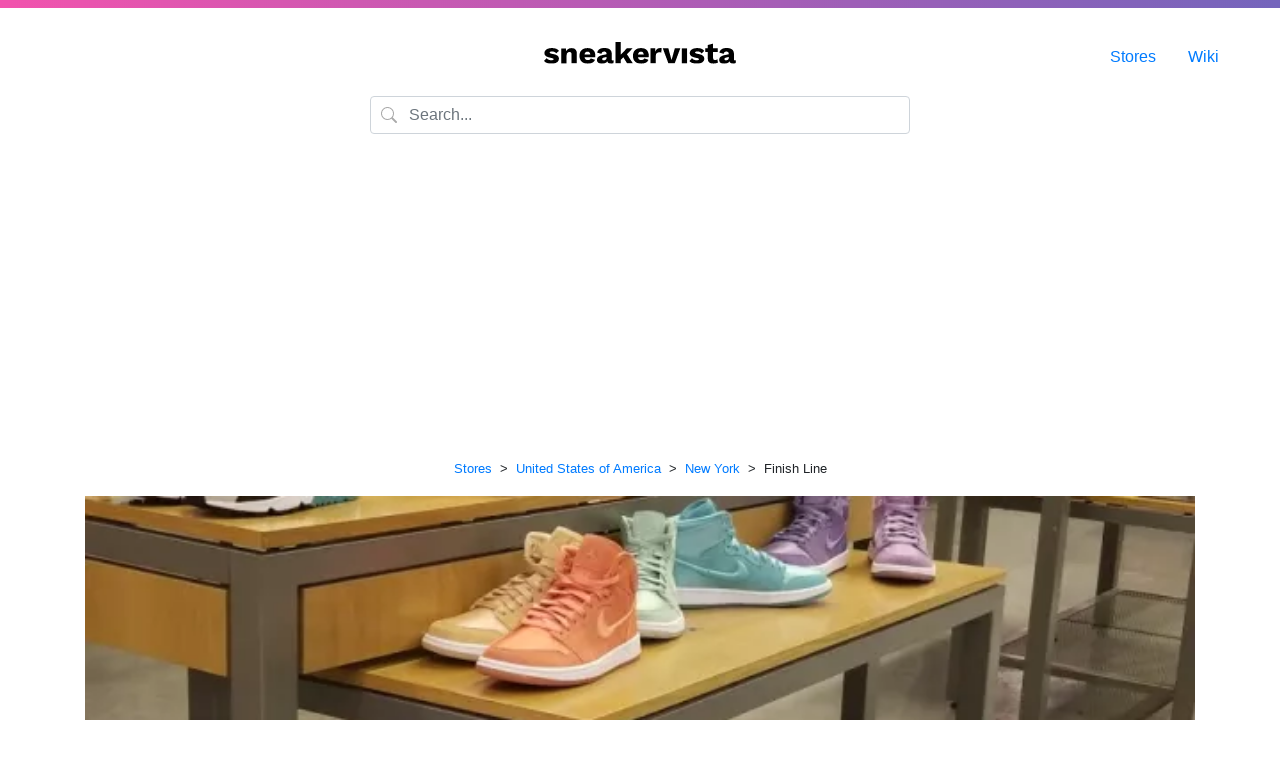

--- FILE ---
content_type: text/html; charset=UTF-8
request_url: https://www.sneakervista.com/en/store/1813/finish-line/
body_size: 10722
content:
<!doctype html>
<html lang="en" class="h-100">
    <head>
        <meta charset="utf-8">
        <meta name="viewport" content="width=device-width, initial-scale=1, shrink-to-fit=no">
        <link rel="stylesheet" href="https://cdn.jsdelivr.net/npm/bootstrap@4.5.3/dist/css/bootstrap.min.css" integrity="sha384-TX8t27EcRE3e/ihU7zmQxVncDAy5uIKz4rEkgIXeMed4M0jlfIDPvg6uqKI2xXr2" crossorigin="anonymous">
        <link rel="stylesheet" href="https://assets.sneakervista.com/css/custom.min.css?be28015e1ca94e829654da8d144152000b6b97b9">
        <title>Finish Line – 2655 Richmond Avenue T122, Staten Island, United States of America – sneakervista</title>
        <link rel="apple-touch-icon" sizes="180x180" href="/apple-touch-icon.png">
        <link rel="icon" type="image/png" sizes="32x32" href="/favicon-32x32.png">
        <link rel="icon" type="image/png" sizes="16x16" href="/favicon-16x16.png">
        <link rel="manifest" href="/site.webmanifest">
        <link rel="mask-icon" href="/safari-pinned-tab.svg" color="#7565bc">
        <meta name="apple-mobile-web-app-title" content="sneakervista">
        <meta name="application-name" content="sneakervista">
        <meta name="msapplication-TileColor" content="#ffffff">
        <meta name="theme-color" content="#ffffff">
        <meta name="google-site-verification" content="XzxfK6oFREXb8W3gp4mL1uXVcm8IkmHOIYyhelOoJz0">
        <meta name="msvalidate.01" content="C6BDDBD3F2B2DC77BD72414B389582CD">
        <meta name="yandex-verification" content="35d8f6b6fbba4aa1">
        <meta name="fo-verify" content="62d9f443-322e-414c-a92c-236d062570f2">
        <link rel="alternate" hreflang="en" href="https://www.sneakervista.com/en/store/1813/finish-line/">
        <link rel="alternate" hreflang="x-default" href="https://www.sneakervista.com/en/store/1813/finish-line/">
                <meta name="description" content="👟⭐ Finish Line likes more than 84 % of customers and is located on 2655 Richmond Avenue T122, Staten Island in United States of America. Do you want to call them? Try +1 718-477-1774.">
                
        
        
        <!-- Global site tag (gtag.js) - Google Analytics -->
        <script async src="https://www.googletagmanager.com/gtag/js?id=G-GJ773NNZFP"></script>
        <script>
          window.dataLayer = window.dataLayer || [];
          function gtag(){dataLayer.push(arguments);}
          gtag('js', new Date());

          gtag('config', 'G-GJ773NNZFP');
        </script>
        <!-- Global site tag (gtag.js) - Google Analytics -->
        <script async src="https://www.googletagmanager.com/gtag/js?id=UA-194684798-1"></script>
        <script>
            window.dataLayer = window.dataLayer || [];
            function gtag(){dataLayer.push(arguments);}
            gtag('js', new Date());

            gtag('config', 'UA-194684798-1');
        </script>
        <script data-ad-client="ca-pub-1524883135495761" async src="https://pagead2.googlesyndication.com/pagead/js/adsbygoogle.js"></script>
    </head>

    <body class="d-flex flex-column h-100">

        <div class="topline flex-shrink-0"></div>

    			
		<main class="flex-shrink-0">
    	
    	<div class="logo">
    		<a href="/en/"><img alt="sneakervista" src="[data-uri]"></a>
    	</div>

        <div class="container mb-lg-3">
            <div class="row">
                <div class="col col-lg-6 offset-lg-3">
                    <div class="form-group has-search">
                        <span class="form-control-feedback">
                            <svg xmlns="http://www.w3.org/2000/svg" width="16" height="16" fill="currentColor" class="bi bi-search" viewBox="0 0 16 16"><path d="M11.742 10.344a6.5 6.5 0 1 0-1.397 1.398h-.001c.03.04.062.078.098.115l3.85 3.85a1 1 0 0 0 1.415-1.414l-3.85-3.85a1.007 1.007 0 0 0-.115-.1zM12 6.5a5.5 5.5 0 1 1-11 0 5.5 5.5 0 0 1 11 0z"></path></svg>
                        </span>
                        <input type="text" class="form-control" placeholder="Search..." autocomplete="off" id="autocompleter">
                    </div>
                </div>
            </div>
        </div>

        <div class="menu">
            <ul>
                                <li><a href="/en/stores/">Stores</a></li>
                <li><a href="/en/wiki/">Wiki</a></li>
            </ul>
        </div>

        <script src="https://assets.sneakervista.com/js/algoliasearch.js?be28015e1ca94e829654da8d144152000b6b97b9" async></script>
<style>
    .store-image {
        height: 14rem;
        background-color: #f5f5f5;
        background-position: center center;
        background-size: cover;
    }

    .rating {
        width: 10rem;
        height: .6rem;
        background-color: #f5f5f5;
        border-radius: .3rem;
        overflow: hidden;
    }

    .rating-bar {
        background-color: green;
        height: 100%;
    }
</style>

<div class="container">
    <div class="row">
        <div class="col">
                            <p class="text-center">
                    <small>
                                                                                                            <a href="/en/stores/">Stores</a>
                                                                                        &nbsp;&gt;&nbsp;
                                                                                                                <a href="/en/stores/country/united-states/">United States of America</a>
                                                                                        &nbsp;&gt;&nbsp;
                                                                                                                <a href="/en/stores/city/new-york/">New York</a>
                                                                                        &nbsp;&gt;&nbsp;
                                                                                                                Finish Line                                                                                                    </small>
                </p>
            
                            <style>
                    .store-image {
                        background-image: url('https://assets.sneakervista.com/stores/380/1813-finish-line.webp?0a1c1caa5f7c4745902eb0b4bf674c7a');
                    }

                    @media (min-width: 380px) {
                        .store-image {
                            background-image: url('https://assets.sneakervista.com/stores/1110/1813-finish-line.webp?0a1c1caa5f7c4745902eb0b4bf674c7a');
                        }
                    }
                </style>
                <div class="store-image mb-3"></div>
            
            <script async src="https://pagead2.googlesyndication.com/pagead/js/adsbygoogle.js?client=ca-pub-1524883135495761"
                    crossorigin="anonymous"></script>
            <!-- Stores - Square -->
            <ins class="adsbygoogle"
                 style="display:block"
                 data-ad-client="ca-pub-1524883135495761"
                 data-ad-slot="9716897322"
                 data-ad-format="auto"
                 data-full-width-responsive="true"></ins>
            <script>
                (adsbygoogle = window.adsbygoogle || []).push({});
            </script>

            
            
            <h1 class="text-center">Finish Line</h1>
            <p class="text-center">2655 Richmond Avenue T122, Staten Island                , United States of America                                    <img src="https://assets.sneakervista.com/flags/us.png"
                         style="max-width: 1.2rem;" loading="lazy" width="20" height="10">
                            </p>

                            <div class="text-center mb-3">
                    <div class="rating mx-auto">
                        <div class="rating-bar" style="width: 84%"></div>
                    </div>
                    <small>Customers rating: 84%</small>
                </div>
            
            <div class="row">
                                <div class="col-md-6">
                    
                        
                        <b>Address and contacts:</b>

                        <br>

                        Richmond Avenue 2655                        <br>
                        New York, 10314                                                    (<em>New Springville, Staten Island, Richmond County, New York</em>)
                                                <br>
                        United States of America, North America
                        
                                                    <hr>
                            <a href="https://maps.google.com/?cid=10868063449724354761" class="btn btn-sm btn-outline-primary">📍
                                Google Maps</a>
                                                                        <br>
                                                    <br>
                            Phone number:
                                                        <a href="tel:+1718-477-1774">+1 718-477-1774</a>
                        
                        
                                                    <br>
                            Instagram (IG): <a href="https://www.instagram.com/finishline/"
                                               rel="nofollow">www.instagram.com/finishline/</a>
                                            </div>
                                            <div class="col-md-6 mt-4 mt-sm-0">
                            <div class="row">
                                <div class="col">
                                    <b>Opening hours:</b>
                                </div>
                                <div class="col text-right">
                                                                            <a href="#" id="hours-format-change" class="btn btn-sm btn-outline-primary">Change
                                            to 24h</a>
                                                                    </div>
                            </div>
                            <br>
                            <table class="table table-hover">
                                                                    <tr>
                                        <td>Monday</td>
                                                                                                                                                                                                                                <td class="text-center date-format-24h d-none">11:00                                                        – 19:00</td>
                                                    <td class="text-center date-format-12h">11:00 AM                                                        – 07:00 PM</td>
                                                                                                                                                                                    
                                                                            </tr>
                                                                    <tr>
                                        <td>Tuesday</td>
                                                                                                                                                                                                                                <td class="text-center date-format-24h d-none">11:00                                                        – 19:00</td>
                                                    <td class="text-center date-format-12h">11:00 AM                                                        – 07:00 PM</td>
                                                                                                                                                                                    
                                                                            </tr>
                                                                    <tr>
                                        <td>Wednesday</td>
                                                                                                                                                                                                                                <td class="text-center date-format-24h d-none">11:00                                                        – 19:00</td>
                                                    <td class="text-center date-format-12h">11:00 AM                                                        – 07:00 PM</td>
                                                                                                                                                                                    
                                                                            </tr>
                                                                    <tr>
                                        <td>Thursday</td>
                                                                                                                                                                                                                                <td class="text-center date-format-24h d-none">11:00                                                        – 19:00</td>
                                                    <td class="text-center date-format-12h">11:00 AM                                                        – 07:00 PM</td>
                                                                                                                                                                                    
                                                                            </tr>
                                                                    <tr>
                                        <td>Friday</td>
                                                                                                                                                                                                                                <td class="text-center date-format-24h d-none">11:00                                                        – 20:00</td>
                                                    <td class="text-center date-format-12h">11:00 AM                                                        – 08:00 PM</td>
                                                                                                                                                                                    
                                                                            </tr>
                                                                    <tr>
                                        <td>Saturday</td>
                                                                                                                                                                                                                                <td class="text-center date-format-24h d-none">11:00                                                        – 20:00</td>
                                                    <td class="text-center date-format-12h">11:00 AM                                                        – 08:00 PM</td>
                                                                                                                                                                                    
                                                                            </tr>
                                                                    <tr>
                                        <td>Sunday</td>
                                                                                                                                                                                                                                <td class="text-center date-format-24h d-none">11:00                                                        – 18:00</td>
                                                    <td class="text-center date-format-12h">11:00 AM                                                        – 06:00 PM</td>
                                                                                                                                                                                    
                                                                            </tr>
                                                            </table>
                        </div>
                                    </div>

                <script async src="https://pagead2.googlesyndication.com/pagead/js/adsbygoogle.js?client=ca-pub-1524883135495761"
                        crossorigin="anonymous"></script>
                <!-- Stores - Square -->
                <ins class="adsbygoogle"
                     style="display:block"
                     data-ad-client="ca-pub-1524883135495761"
                     data-ad-slot="9716897322"
                     data-ad-format="auto"
                     data-full-width-responsive="true"></ins>
                <script>
                    (adsbygoogle = window.adsbygoogle || []).push({});
                </script>

                <div class="row mt-5">
                    <div class="col">
                        <p class="text-center"><small>Is something wrong with this sneaker store? <a href="/cdn-cgi/l/email-protection#1e6c7b6e716c6a383d282a256d707b7f757b6c68776d6a7f307d7173216d6b7c747b7d6a234d6a716c7b3e2f262f2d3e313e587770776d763e5277707b"><br>Please
                                    report it!</a></small></p>
                    </div>
                </div>

                                    <div class="row mt-5">
                        <div class="col col-xs-12">
                            <hr>
                            <h4 class="mb-4 text-center">Questions &amp; Answers</h4>

                            
                                <div class="card mb-3">
                                    <div class="card-body">
                                        <h5 class="card-title">Can I apply for a job at Finish Line?</h5>
                                                                                    <p class="card-text">On our behalf, we can recommend visiting their website and browsing the jobs section.</p>
                                                                            </div>
                                </div>

                            
                                <div class="card mb-3">
                                    <div class="card-body">
                                        <h5 class="card-title">Will I be able to shop on the weekend?</h5>
                                                                                    <p class="card-text">You can shop on both Sundays and Saturdays.</p>
                                                                            </div>
                                </div>

                            
                                <div class="card mb-3">
                                    <div class="card-body">
                                        <h5 class="card-title">What's the phone number for the store?</h5>
                                                                                    <p class="card-text">Phone number is +1 718-477-1774.</p>
                                                                            </div>
                                </div>

                            
                                <div class="card mb-3">
                                    <div class="card-body">
                                        <h5 class="card-title">What is the address of Finish Line store?</h5>
                                                                                    <p class="card-text">We are not aware of Finish Line having an online shop.</p>
                                                                            </div>
                                </div>

                            
                                <div class="card mb-3">
                                    <div class="card-body">
                                        <h5 class="card-title">What is Finish Line's Instagram account?</h5>
                                                                                    <p class="card-text">Yes, try the <a href="/redirect/?web=https%3A%2F%2Fwww.instagram.com%2Ffinishline%2F" rel="nofollow">https://www.instagram.com/finishline/</a> address.</p>
                                                                            </div>
                                </div>

                            
                                <div class="card mb-3">
                                    <div class="card-body">
                                        <h5 class="card-title">Is Finish Line worth visiting?</h5>
                                                                                    <p class="card-text">The Finish Line branch has achieved a customer rating of 4.2 out of 5. Most customers recommend the store.</p>
                                                                            </div>
                                </div>

                                                    </div>
                    </div>
                
                                    <div class="mt-5">
                        <h5>Brands list:</h5>
                                                    <h6 class="text-center">A:</h6>
                            <hr>
                            <div class="row">
                                                                                                            <div class="col-xs-12 col-md-6 col-lg-4 mb-3">
                                            <div class="card">
                                                <div class="card-body">
                                                    <p class="card-text text-center">
                                                                                                                    <a href="/en/stores/city/new-york/brand/adidas/">adidas</a>
                                                                                                            </p>
                                                </div>
                                            </div>
                                        </div>
                                                                                                                                                <div class="col-xs-12 col-md-6 col-lg-4 mb-3">
                                            <div class="card">
                                                <div class="card-body">
                                                    <p class="card-text text-center">
                                                                                                                    adidas Originals                                                                                                            </p>
                                                </div>
                                            </div>
                                        </div>
                                                                                                                                                <div class="col-xs-12 col-md-6 col-lg-4 mb-3">
                                            <div class="card">
                                                <div class="card-body">
                                                    <p class="card-text text-center">
                                                                                                                    Asics                                                                                                            </p>
                                                </div>
                                            </div>
                                        </div>
                                                                                                                                                                                                                                                                                                                                                                                                                                                                                                                                                                                                                                                                                                                                                                                                                                                                                                                                                                                                                                                                                                                                                                                                                                                                                                                                                                                                                                                                                                                                                                                                                                                                                                                                                                                                                                                                                                                                                                                                                                                                                                                                                                                                                                                                                                                                                                                                                                                                                                                                                                                                                                                                                                                                                                                                                                                                                                                                                                                                                                                                                                                                                                                                                                                                                                                                                                                                                                                                                                                                                                                                                                                                                                            </div>
                                                    <h6 class="text-center">B:</h6>
                            <hr>
                            <div class="row">
                                                                                                                                                                                                                                                                                                                        <div class="col-xs-12 col-md-6 col-lg-4 mb-3">
                                            <div class="card">
                                                <div class="card-body">
                                                    <p class="card-text text-center">
                                                                                                                    brooks                                                                                                            </p>
                                                </div>
                                            </div>
                                        </div>
                                                                                                                                                                                                                                                                                                                                                                                                                                                                                                                                                                                                                                                                                                                                                                                                                                                                                                                                                                                                                                                                                                                                                                                                                                                                                                                                                                                                                                                                                                                                                                                                                                                                                                                                                                                                                                                                                                                                                                                                                                                                                                                                                                                                                                                                                                                                                                                                                                                                                                                                                                                                                                                                                                                                                                                                                                                                                                                                                                                                                                                                                                                                                                                                                                                                                                                                                                                                                                                                                                                                                                                                                                        </div>
                                                    <h6 class="text-center">C:</h6>
                            <hr>
                            <div class="row">
                                                                                                                                                                                                                                                                                                                                                                                            <div class="col-xs-12 col-md-6 col-lg-4 mb-3">
                                            <div class="card">
                                                <div class="card-body">
                                                    <p class="card-text text-center">
                                                                                                                    Calvin Klein                                                                                                            </p>
                                                </div>
                                            </div>
                                        </div>
                                                                                                                                                <div class="col-xs-12 col-md-6 col-lg-4 mb-3">
                                            <div class="card">
                                                <div class="card-body">
                                                    <p class="card-text text-center">
                                                                                                                    <a href="/en/stores/city/new-york/brand/champion/">Champion</a>
                                                                                                            </p>
                                                </div>
                                            </div>
                                        </div>
                                                                                                                                                <div class="col-xs-12 col-md-6 col-lg-4 mb-3">
                                            <div class="card">
                                                <div class="card-body">
                                                    <p class="card-text text-center">
                                                                                                                    <a href="/en/stores/city/new-york/brand/champion/">Champion</a>
                                                                                                            </p>
                                                </div>
                                            </div>
                                        </div>
                                                                                                                                                <div class="col-xs-12 col-md-6 col-lg-4 mb-3">
                                            <div class="card">
                                                <div class="card-body">
                                                    <p class="card-text text-center">
                                                                                                                    <a href="/en/stores/city/new-york/brand/converse/">Converse</a>
                                                                                                            </p>
                                                </div>
                                            </div>
                                        </div>
                                                                                                                                                <div class="col-xs-12 col-md-6 col-lg-4 mb-3">
                                            <div class="card">
                                                <div class="card-body">
                                                    <p class="card-text text-center">
                                                                                                                    Crep Protect                                                                                                            </p>
                                                </div>
                                            </div>
                                        </div>
                                                                                                                                                <div class="col-xs-12 col-md-6 col-lg-4 mb-3">
                                            <div class="card">
                                                <div class="card-body">
                                                    <p class="card-text text-center">
                                                                                                                    Crocs                                                                                                            </p>
                                                </div>
                                            </div>
                                        </div>
                                                                                                                                                <div class="col-xs-12 col-md-6 col-lg-4 mb-3">
                                            <div class="card">
                                                <div class="card-body">
                                                    <p class="card-text text-center">
                                                                                                                    Crocs                                                                                                            </p>
                                                </div>
                                            </div>
                                        </div>
                                                                                                                                                <div class="col-xs-12 col-md-6 col-lg-4 mb-3">
                                            <div class="card">
                                                <div class="card-body">
                                                    <p class="card-text text-center">
                                                                                                                    Cross Colours                                                                                                            </p>
                                                </div>
                                            </div>
                                        </div>
                                                                                                                                                                                                                                                                                                                                                                                                                                                                                                                                                                                                                                                                                                                                                                                                                                                                                                                                                                                                                                                                                                                                                                                                                                                                                                                                                                                                                                                                                                                                                                                                                                                                                                                                                                                                                                                                                                                                                                                                                                                                                                                                                                                                                                                                                                                                                                                                                                                                                                                                                                                                                                                                                                                                                                                                                                                                                                                                                                                                                                                                        </div>
                                                    <h6 class="text-center">D:</h6>
                            <hr>
                            <div class="row">
                                                                                                                                                                                                                                                                                                                                                                                                                                                                                                                                                                                                                                                                                                                                                                                                                                                                                                                                                            <div class="col-xs-12 col-md-6 col-lg-4 mb-3">
                                            <div class="card">
                                                <div class="card-body">
                                                    <p class="card-text text-center">
                                                                                                                    death row records                                                                                                            </p>
                                                </div>
                                            </div>
                                        </div>
                                                                                                                                                                                                                                                                                                                                                                                                                                                                                                                                                                                                                                                                                                                                                                                                                                                                                                                                                                                                                                                                                                                                                                                                                                                                                                                                                                                                                                                                                                                                                                                                                                                                                                                                                                                                                                                                                                                                                                                                                                                                                                                                                                                                                                                                                                                                                                                                                                                                                                                                                                                                                                                                                                                                                                                                                                                                                                                                                                                                    </div>
                                                    <h6 class="text-center">F:</h6>
                            <hr>
                            <div class="row">
                                                                                                                                                                                                                                                                                                                                                                                                                                                                                                                                                                                                                                                                                                                                                                                                                                                                                                                                                                                                                                <div class="col-xs-12 col-md-6 col-lg-4 mb-3">
                                            <div class="card">
                                                <div class="card-body">
                                                    <p class="card-text text-center">
                                                                                                                    Fila                                                                                                            </p>
                                                </div>
                                            </div>
                                        </div>
                                                                                                                                                <div class="col-xs-12 col-md-6 col-lg-4 mb-3">
                                            <div class="card">
                                                <div class="card-body">
                                                    <p class="card-text text-center">
                                                                                                                    Forcefield                                                                                                            </p>
                                                </div>
                                            </div>
                                        </div>
                                                                                                                                                <div class="col-xs-12 col-md-6 col-lg-4 mb-3">
                                            <div class="card">
                                                <div class="card-body">
                                                    <p class="card-text text-center">
                                                                                                                    Fred Perry                                                                                                            </p>
                                                </div>
                                            </div>
                                        </div>
                                                                                                                                                                                                                                                                                                                                                                                                                                                                                                                                                                                                                                                                                                                                                                                                                                                                                                                                                                                                                                                                                                                                                                                                                                                                                                                                                                                                                                                                                                                                                                                                                                                                                                                                                                                                                                                                                                                                                                                                                                                                                                                                                                                                                                                                                                                                                                                                                                                                                                                                                                                                                                                                                                                                                                                        </div>
                                                    <h6 class="text-center">G:</h6>
                            <hr>
                            <div class="row">
                                                                                                                                                                                                                                                                                                                                                                                                                                                                                                                                                                                                                                                                                                                                                                                                                                                                                                                                                                                                                                                                                                                                                                                                                                            <div class="col-xs-12 col-md-6 col-lg-4 mb-3">
                                            <div class="card">
                                                <div class="card-body">
                                                    <p class="card-text text-center">
                                                                                                                    Gym King                                                                                                            </p>
                                                </div>
                                            </div>
                                        </div>
                                                                                                                                                                                                                                                                                                                                                                                                                                                                                                                                                                                                                                                                                                                                                                                                                                                                                                                                                                                                                                                                                                                                                                                                                                                                                                                                                                                                                                                                                                                                                                                                                                                                                                                                                                                                                                                                                                                                                                                                                                                                                                                                                                                                                                                                                                                                                                                                                                                                                                                                                                                                                                                                                                                    </div>
                                                    <h6 class="text-center">H:</h6>
                            <hr>
                            <div class="row">
                                                                                                                                                                                                                                                                                                                                                                                                                                                                                                                                                                                                                                                                                                                                                                                                                                                                                                                                                                                                                                                                                                                                                                                                                                                                                                                <div class="col-xs-12 col-md-6 col-lg-4 mb-3">
                                            <div class="card">
                                                <div class="card-body">
                                                    <p class="card-text text-center">
                                                                                                                    Herschel Supply CO.                                                                                                            </p>
                                                </div>
                                            </div>
                                        </div>
                                                                                                                                                <div class="col-xs-12 col-md-6 col-lg-4 mb-3">
                                            <div class="card">
                                                <div class="card-body">
                                                    <p class="card-text text-center">
                                                                                                                    Hoodrich                                                                                                            </p>
                                                </div>
                                            </div>
                                        </div>
                                                                                                                                                <div class="col-xs-12 col-md-6 col-lg-4 mb-3">
                                            <div class="card">
                                                <div class="card-body">
                                                    <p class="card-text text-center">
                                                                                                                    Hurley                                                                                                            </p>
                                                </div>
                                            </div>
                                        </div>
                                                                                                                                                <div class="col-xs-12 col-md-6 col-lg-4 mb-3">
                                            <div class="card">
                                                <div class="card-body">
                                                    <p class="card-text text-center">
                                                                                                                    Hype                                                                                                            </p>
                                                </div>
                                            </div>
                                        </div>
                                                                                                                                                                                                                                                                                                                                                                                                                                                                                                                                                                                                                                                                                                                                                                                                                                                                                                                                                                                                                                                                                                                                                                                                                                                                                                                                                                                                                                                                                                                                                                                                                                                                                                                                                                                                                                                                                                                                                                                                                                                                                                                                                                                                                                                                                                                                                                                                                                    </div>
                                                    <h6 class="text-center">I:</h6>
                            <hr>
                            <div class="row">
                                                                                                                                                                                                                                                                                                                                                                                                                                                                                                                                                                                                                                                                                                                                                                                                                                                                                                                                                                                                                                                                                                                                                                                                                                                                                                                                                                                                                                                                                                                                                                                                <div class="col-xs-12 col-md-6 col-lg-4 mb-3">
                                            <div class="card">
                                                <div class="card-body">
                                                    <p class="card-text text-center">
                                                                                                                    Ivy Park                                                                                                            </p>
                                                </div>
                                            </div>
                                        </div>
                                                                                                                                                                                                                                                                                                                                                                                                                                                                                                                                                                                                                                                                                                                                                                                                                                                                                                                                                                                                                                                                                                                                                                                                                                                                                                                                                                                                                                                                                                                                                                                                                                                                                                                                                                                                                                                                                                                                                                                                                                                                                                                                                                                                                                                                                                                                                                </div>
                                                    <h6 class="text-center">J:</h6>
                            <hr>
                            <div class="row">
                                                                                                                                                                                                                                                                                                                                                                                                                                                                                                                                                                                                                                                                                                                                                                                                                                                                                                                                                                                                                                                                                                                                                                                                                                                                                                                                                                                                                                                                                                                                                                                                                                                                    <div class="col-xs-12 col-md-6 col-lg-4 mb-3">
                                            <div class="card">
                                                <div class="card-body">
                                                    <p class="card-text text-center">
                                                                                                                    <a href="/en/stores/city/new-york/brand/jordan/">Jordan</a>
                                                                                                            </p>
                                                </div>
                                            </div>
                                        </div>
                                                                                                                                                <div class="col-xs-12 col-md-6 col-lg-4 mb-3">
                                            <div class="card">
                                                <div class="card-body">
                                                    <p class="card-text text-center">
                                                                                                                    Juicy Couture                                                                                                            </p>
                                                </div>
                                            </div>
                                        </div>
                                                                                                                                                <div class="col-xs-12 col-md-6 col-lg-4 mb-3">
                                            <div class="card">
                                                <div class="card-body">
                                                    <p class="card-text text-center">
                                                                                                                    juicy sport                                                                                                            </p>
                                                </div>
                                            </div>
                                        </div>
                                                                                                                                                                                                                                                                                                                                                                                                                                                                                                                                                                                                                                                                                                                                                                                                                                                                                                                                                                                                                                                                                                                                                                                                                                                                                                                                                                                                                                                                                                                                                                                                                                                                                                                                                                                                                                                                                                                                                                                                                                                                                                                                                    </div>
                                                    <h6 class="text-center">K:</h6>
                            <hr>
                            <div class="row">
                                                                                                                                                                                                                                                                                                                                                                                                                                                                                                                                                                                                                                                                                                                                                                                                                                                                                                                                                                                                                                                                                                                                                                                                                                                                                                                                                                                                                                                                                                                                                                                                                                                                                                                                                                                                                                                                                <div class="col-xs-12 col-md-6 col-lg-4 mb-3">
                                            <div class="card">
                                                <div class="card-body">
                                                    <p class="card-text text-center">
                                                                                                                    K-Swiss                                                                                                            </p>
                                                </div>
                                            </div>
                                        </div>
                                                                                                                                                                                                                                                                                                                                                                                                                                                                                                                                                                                                                                                                                                                                                                                                                                                                                                                                                                                                                                                                                                                                                                                                                                                                                                                                                                                                                                                                                                                                                                                                                                                                                                                                                                                                                                                                                                                                                                                                                                                                                </div>
                                                    <h6 class="text-center">L:</h6>
                            <hr>
                            <div class="row">
                                                                                                                                                                                                                                                                                                                                                                                                                                                                                                                                                                                                                                                                                                                                                                                                                                                                                                                                                                                                                                                                                                                                                                                                                                                                                                                                                                                                                                                                                                                                                                                                                                                                                                                                                                                                                                                                                                                                                    <div class="col-xs-12 col-md-6 col-lg-4 mb-3">
                                            <div class="card">
                                                <div class="card-body">
                                                    <p class="card-text text-center">
                                                                                                                    Lacoste                                                                                                            </p>
                                                </div>
                                            </div>
                                        </div>
                                                                                                                                                <div class="col-xs-12 col-md-6 col-lg-4 mb-3">
                                            <div class="card">
                                                <div class="card-body">
                                                    <p class="card-text text-center">
                                                                                                                    Levi's                                                                                                            </p>
                                                </div>
                                            </div>
                                        </div>
                                                                                                                                                                                                                                                                                                                                                                                                                                                                                                                                                                                                                                                                                                                                                                                                                                                                                                                                                                                                                                                                                                                                                                                                                                                                                                                                                                                                                                                                                                                                                                                                                                                                                                                                                                                                                                                                                                                                        </div>
                                                    <h6 class="text-center">M:</h6>
                            <hr>
                            <div class="row">
                                                                                                                                                                                                                                                                                                                                                                                                                                                                                                                                                                                                                                                                                                                                                                                                                                                                                                                                                                                                                                                                                                                                                                                                                                                                                                                                                                                                                                                                                                                                                                                                                                                                                                                                                                                                                                                                                                                                                                                                                                                                                            <div class="col-xs-12 col-md-6 col-lg-4 mb-3">
                                            <div class="card">
                                                <div class="card-body">
                                                    <p class="card-text text-center">
                                                                                                                    Minnetonka                                                                                                            </p>
                                                </div>
                                            </div>
                                        </div>
                                                                                                                                                <div class="col-xs-12 col-md-6 col-lg-4 mb-3">
                                            <div class="card">
                                                <div class="card-body">
                                                    <p class="card-text text-center">
                                                                                                                    Mitchell &amp; Ness                                                                                                            </p>
                                                </div>
                                            </div>
                                        </div>
                                                                                                                                                                                                                                                                                                                                                                                                                                                                                                                                                                                                                                                                                                                                                                                                                                                                                                                                                                                                                                                                                                                                                                                                                                                                                                                                                                                                                                                                                                                                                                                                                                                                                                                                                                                                </div>
                                                    <h6 class="text-center">N:</h6>
                            <hr>
                            <div class="row">
                                                                                                                                                                                                                                                                                                                                                                                                                                                                                                                                                                                                                                                                                                                                                                                                                                                                                                                                                                                                                                                                                                                                                                                                                                                                                                                                                                                                                                                                                                                                                                                                                                                                                                                                                                                                                                                                                                                                                                                                                                                                                                                                                                                                                                    <div class="col-xs-12 col-md-6 col-lg-4 mb-3">
                                            <div class="card">
                                                <div class="card-body">
                                                    <p class="card-text text-center">
                                                                                                                    <a href="/en/stores/city/new-york/brand/new-balance/">New Balance</a>
                                                                                                            </p>
                                                </div>
                                            </div>
                                        </div>
                                                                                                                                                <div class="col-xs-12 col-md-6 col-lg-4 mb-3">
                                            <div class="card">
                                                <div class="card-body">
                                                    <p class="card-text text-center">
                                                                                                                    <a href="/en/stores/city/new-york/brand/new-era/">New Era</a>
                                                                                                            </p>
                                                </div>
                                            </div>
                                        </div>
                                                                                                                                                <div class="col-xs-12 col-md-6 col-lg-4 mb-3">
                                            <div class="card">
                                                <div class="card-body">
                                                    <p class="card-text text-center">
                                                                                                                    Nicce                                                                                                            </p>
                                                </div>
                                            </div>
                                        </div>
                                                                                                                                                <div class="col-xs-12 col-md-6 col-lg-4 mb-3">
                                            <div class="card">
                                                <div class="card-body">
                                                    <p class="card-text text-center">
                                                                                                                    <a href="/en/stores/city/new-york/brand/nike/">Nike</a>
                                                                                                            </p>
                                                </div>
                                            </div>
                                        </div>
                                                                                                                                                                                                                                                                                                                                                                                                                                                                                                                                                                                                                                                                                                                                                                                                                                                                                                                                                                                                                                                                                                                                                                                                                                                                                                                                                                                                                                                                                                                </div>
                                                    <h6 class="text-center">O:</h6>
                            <hr>
                            <div class="row">
                                                                                                                                                                                                                                                                                                                                                                                                                                                                                                                                                                                                                                                                                                                                                                                                                                                                                                                                                                                                                                                                                                                                                                                                                                                                                                                                                                                                                                                                                                                                                                                                                                                                                                                                                                                                                                                                                                                                                                                                                                                                                                                                                                                                                                                                                                                                                                                                                                                                                                                    <div class="col-xs-12 col-md-6 col-lg-4 mb-3">
                                            <div class="card">
                                                <div class="card-body">
                                                    <p class="card-text text-center">
                                                                                                                    On                                                                                                            </p>
                                                </div>
                                            </div>
                                        </div>
                                                                                                                                                <div class="col-xs-12 col-md-6 col-lg-4 mb-3">
                                            <div class="card">
                                                <div class="card-body">
                                                    <p class="card-text text-center">
                                                                                                                    oofos                                                                                                            </p>
                                                </div>
                                            </div>
                                        </div>
                                                                                                                                                                                                                                                                                                                                                                                                                                                                                                                                                                                                                                                                                                                                                                                                                                                                                                                                                                                                                                                                                                                                                                                                                                                                                                                                                                        </div>
                                                    <h6 class="text-center">P:</h6>
                            <hr>
                            <div class="row">
                                                                                                                                                                                                                                                                                                                                                                                                                                                                                                                                                                                                                                                                                                                                                                                                                                                                                                                                                                                                                                                                                                                                                                                                                                                                                                                                                                                                                                                                                                                                                                                                                                                                                                                                                                                                                                                                                                                                                                                                                                                                                                                                                                                                                                                                                                                                                                                                                                                                                                                                                                                                                                                            <div class="col-xs-12 col-md-6 col-lg-4 mb-3">
                                            <div class="card">
                                                <div class="card-body">
                                                    <p class="card-text text-center">
                                                                                                                    Palladium                                                                                                            </p>
                                                </div>
                                            </div>
                                        </div>
                                                                                                                                                <div class="col-xs-12 col-md-6 col-lg-4 mb-3">
                                            <div class="card">
                                                <div class="card-body">
                                                    <p class="card-text text-center">
                                                                                                                    Pink Soda Sport                                                                                                            </p>
                                                </div>
                                            </div>
                                        </div>
                                                                                                                                                <div class="col-xs-12 col-md-6 col-lg-4 mb-3">
                                            <div class="card">
                                                <div class="card-body">
                                                    <p class="card-text text-center">
                                                                                                                    Polo Ralph Lauren                                                                                                            </p>
                                                </div>
                                            </div>
                                        </div>
                                                                                                                                                <div class="col-xs-12 col-md-6 col-lg-4 mb-3">
                                            <div class="card">
                                                <div class="card-body">
                                                    <p class="card-text text-center">
                                                                                                                    <a href="/en/stores/city/new-york/brand/puma/">Puma</a>
                                                                                                            </p>
                                                </div>
                                            </div>
                                        </div>
                                                                                                                                                <div class="col-xs-12 col-md-6 col-lg-4 mb-3">
                                            <div class="card">
                                                <div class="card-body">
                                                    <p class="card-text text-center">
                                                                                                                    <a href="/en/stores/city/new-york/brand/puma/">Puma</a>
                                                                                                            </p>
                                                </div>
                                            </div>
                                        </div>
                                                                                                                                                                                                                                                                                                                                                                                                                                                                                                                                                                                                                                                                                                                                                                                                                                                                                                                                                                                                                    </div>
                                                    <h6 class="text-center">R:</h6>
                            <hr>
                            <div class="row">
                                                                                                                                                                                                                                                                                                                                                                                                                                                                                                                                                                                                                                                                                                                                                                                                                                                                                                                                                                                                                                                                                                                                                                                                                                                                                                                                                                                                                                                                                                                                                                                                                                                                                                                                                                                                                                                                                                                                                                                                                                                                                                                                                                                                                                                                                                                                                                                                                                                                                                                                                                                                                                                                                                                                                                                                                                                                                                                                                                                                                <div class="col-xs-12 col-md-6 col-lg-4 mb-3">
                                            <div class="card">
                                                <div class="card-body">
                                                    <p class="card-text text-center">
                                                                                                                    Rascal                                                                                                            </p>
                                                </div>
                                            </div>
                                        </div>
                                                                                                                                                <div class="col-xs-12 col-md-6 col-lg-4 mb-3">
                                            <div class="card">
                                                <div class="card-body">
                                                    <p class="card-text text-center">
                                                                                                                    <a href="/en/stores/city/new-york/brand/reebok/">Reebok</a>
                                                                                                            </p>
                                                </div>
                                            </div>
                                        </div>
                                                                                                                                                                                                                                                                                                                                                                                                                                                                                                                                                                                                                                                                                                                                                                                                                                                                            </div>
                                                    <h6 class="text-center">S:</h6>
                            <hr>
                            <div class="row">
                                                                                                                                                                                                                                                                                                                                                                                                                                                                                                                                                                                                                                                                                                                                                                                                                                                                                                                                                                                                                                                                                                                                                                                                                                                                                                                                                                                                                                                                                                                                                                                                                                                                                                                                                                                                                                                                                                                                                                                                                                                                                                                                                                                                                                                                                                                                                                                                                                                                                                                                                                                                                                                                                                                                                                                                                                                                                                                                                                                                                                                                                                                                                        <div class="col-xs-12 col-md-6 col-lg-4 mb-3">
                                            <div class="card">
                                                <div class="card-body">
                                                    <p class="card-text text-center">
                                                                                                                    SikSilk                                                                                                            </p>
                                                </div>
                                            </div>
                                        </div>
                                                                                                                                                <div class="col-xs-12 col-md-6 col-lg-4 mb-3">
                                            <div class="card">
                                                <div class="card-body">
                                                    <p class="card-text text-center">
                                                                                                                    Skechers                                                                                                            </p>
                                                </div>
                                            </div>
                                        </div>
                                                                                                                                                <div class="col-xs-12 col-md-6 col-lg-4 mb-3">
                                            <div class="card">
                                                <div class="card-body">
                                                    <p class="card-text text-center">
                                                                                                                    Sof Sole                                                                                                            </p>
                                                </div>
                                            </div>
                                        </div>
                                                                                                                                                <div class="col-xs-12 col-md-6 col-lg-4 mb-3">
                                            <div class="card">
                                                <div class="card-body">
                                                    <p class="card-text text-center">
                                                                                                                    Sonneti                                                                                                            </p>
                                                </div>
                                            </div>
                                        </div>
                                                                                                                                                <div class="col-xs-12 col-md-6 col-lg-4 mb-3">
                                            <div class="card">
                                                <div class="card-body">
                                                    <p class="card-text text-center">
                                                                                                                    Superdry                                                                                                            </p>
                                                </div>
                                            </div>
                                        </div>
                                                                                                                                                <div class="col-xs-12 col-md-6 col-lg-4 mb-3">
                                            <div class="card">
                                                <div class="card-body">
                                                    <p class="card-text text-center">
                                                                                                                    supply and demand                                                                                                            </p>
                                                </div>
                                            </div>
                                        </div>
                                                                                                                                                                                                                                                                                                                                                                                                                                                    </div>
                                                    <h6 class="text-center">T:</h6>
                            <hr>
                            <div class="row">
                                                                                                                                                                                                                                                                                                                                                                                                                                                                                                                                                                                                                                                                                                                                                                                                                                                                                                                                                                                                                                                                                                                                                                                                                                                                                                                                                                                                                                                                                                                                                                                                                                                                                                                                                                                                                                                                                                                                                                                                                                                                                                                                                                                                                                                                                                                                                                                                                                                                                                                                                                                                                                                                                                                                                                                                                                                                                                                                                                                                                                                                                                                                                                                                                                                                                                                                                                                                                                                                                                                                                                                <div class="col-xs-12 col-md-6 col-lg-4 mb-3">
                                            <div class="card">
                                                <div class="card-body">
                                                    <p class="card-text text-center">
                                                                                                                    the north face inc                                                                                                            </p>
                                                </div>
                                            </div>
                                        </div>
                                                                                                                                                <div class="col-xs-12 col-md-6 col-lg-4 mb-3">
                                            <div class="card">
                                                <div class="card-body">
                                                    <p class="card-text text-center">
                                                                                                                    <a href="/en/stores/city/new-york/brand/timberland/">Timberland</a>
                                                                                                            </p>
                                                </div>
                                            </div>
                                        </div>
                                                                                                                                                <div class="col-xs-12 col-md-6 col-lg-4 mb-3">
                                            <div class="card">
                                                <div class="card-body">
                                                    <p class="card-text text-center">
                                                                                                                    Tommy Hilfiger                                                                                                            </p>
                                                </div>
                                            </div>
                                        </div>
                                                                                                                                                <div class="col-xs-12 col-md-6 col-lg-4 mb-3">
                                            <div class="card">
                                                <div class="card-body">
                                                    <p class="card-text text-center">
                                                                                                                    Tommy Jeans                                                                                                            </p>
                                                </div>
                                            </div>
                                        </div>
                                                                                                                                                                    </div>
                                                    <h6 class="text-center">U:</h6>
                            <hr>
                            <div class="row">
                                                                                                                                                                                                                                                                                                                                                                                                                                                                                                                                                                                                                                                                                                                                                                                                                                                                                                                                                                                                                                                                                                                                                                                                                                                                                                                                                                                                                                                                                                                                                                                                                                                                                                                                                                                                                                                                                                                                                                                                                                                                                                                                                                                                                                                                                                                                                                                                                                                                                                                                                                                                                                                                                                                                                                                                                                                                                                                                                                                                                                                                                                                                                                                                                                                                                                                                                                                                                                                                                                                                                                                                                                                                                                                                                                                                                                                                <div class="col-xs-12 col-md-6 col-lg-4 mb-3">
                                            <div class="card">
                                                <div class="card-body">
                                                    <p class="card-text text-center">
                                                                                                                    <a href="/en/stores/city/new-york/brand/under-armour/">Under Armour</a>
                                                                                                            </p>
                                                </div>
                                            </div>
                                        </div>
                                                                                                </div>
                                            </div>
                
                <script data-cfasync="false" src="/cdn-cgi/scripts/5c5dd728/cloudflare-static/email-decode.min.js"></script><script async src="https://pagead2.googlesyndication.com/pagead/js/adsbygoogle.js?client=ca-pub-1524883135495761"
                        crossorigin="anonymous"></script>
                <!-- Stores - Square -->
                <ins class="adsbygoogle"
                     style="display:block"
                     data-ad-client="ca-pub-1524883135495761"
                     data-ad-slot="9716897322"
                     data-ad-format="auto"
                     data-full-width-responsive="true"></ins>
                <script>
                    (adsbygoogle = window.adsbygoogle || []).push({});
                </script>

                                    <h5 class="my-3 text-center">Similar stores nearby:</h5>
                    <div class="row">
                                                    <div class="col-xs-12 col-md-6 col-lg-3 mb-3 mb-lg-3">
                                <div class="card">
                                    <img src="https://assets.sneakervista.com/stores/380/1516-vans.webp"
                                         alt="Vans" loading="lazy">
                                    <div class="card-body">
                                        <h5 class="card-title">
                                            <a href="/en/store/1516/vans/">Vans</a>
                                        </h5>
                                        <p class="card-text">2655 Richmond Ave Suite #1570, Staten Island, NY 10314, USA</p>
                                    </div>
                                </div>
                            </div>
                                                    <div class="col-xs-12 col-md-6 col-lg-3 mb-3 mb-lg-3">
                                <div class="card">
                                    <img src="https://assets.sneakervista.com/stores/380/1973-footaction.webp"
                                         alt="Footaction" loading="lazy">
                                    <div class="card-body">
                                        <h5 class="card-title">
                                            <a href="/en/store/1973/footaction/">Footaction</a>
                                        </h5>
                                        <p class="card-text">2655 Richmond Ave Space 137, Staten Island, NY 10314, USA</p>
                                    </div>
                                </div>
                            </div>
                                                    <div class="col-xs-12 col-md-6 col-lg-3 mb-3 mb-lg-3">
                                <div class="card">
                                    <img src="https://assets.sneakervista.com/stores/380/1848-new-balance-factory-store-jersey-gardens.webp"
                                         alt="New Balance" loading="lazy">
                                    <div class="card-body">
                                        <h5 class="card-title">
                                            <a href="/en/store/1848/new-balance-factory-store-jersey-gardens/">New Balance</a>
                                        </h5>
                                        <p class="card-text">651 Kapkowski Rd, Elizabeth, NJ 07201, USA</p>
                                    </div>
                                </div>
                            </div>
                                                    <div class="col-xs-12 col-md-6 col-lg-3 mb-3 mb-lg-3">
                                <div class="card">
                                    <img src="https://assets.sneakervista.com/stores/380/3614-under-armour-factory-house.webp"
                                         alt="Under Armour Factory House" loading="lazy">
                                    <div class="card-body">
                                        <h5 class="card-title">
                                            <a href="/en/store/3614/under-armour-factory-house/">Under Armour Factory House</a>
                                        </h5>
                                        <p class="card-text">651 Kapkowski Rd Space 1250, Elizabeth, NJ 07201, USA</p>
                                    </div>
                                </div>
                            </div>
                                                    <div class="col-xs-12 col-md-6 col-lg-3 mb-3 mb-lg-3">
                                <div class="card">
                                    <img src="https://assets.sneakervista.com/stores/380/1982-adidas-outlet.webp"
                                         alt="adidas Outlet Store Elizabeth" loading="lazy">
                                    <div class="card-body">
                                        <h5 class="card-title">
                                            <a href="/en/store/1982/adidas-outlet/">adidas Outlet Store Elizabeth</a>
                                        </h5>
                                        <p class="card-text">651 Kapkowski Rd, Elizabeth, NJ 07201, USA</p>
                                    </div>
                                </div>
                            </div>
                                                    <div class="col-xs-12 col-md-6 col-lg-3 mb-3 mb-lg-3">
                                <div class="card">
                                    <img src="https://assets.sneakervista.com/stores/380/1851-vans.webp"
                                         alt="Vans" loading="lazy">
                                    <div class="card-body">
                                        <h5 class="card-title">
                                            <a href="/en/store/1851/vans/">Vans</a>
                                        </h5>
                                        <p class="card-text">651 Kapkowski Rd Suite #1098, Elizabeth, NJ 07201, USA</p>
                                    </div>
                                </div>
                            </div>
                                                    <div class="col-xs-12 col-md-6 col-lg-3 mb-3 mb-lg-3">
                                <div class="card">
                                    <img src="https://assets.sneakervista.com/stores/380/2175-dtlr.webp"
                                         alt="DTLR" loading="lazy">
                                    <div class="card-body">
                                        <h5 class="card-title">
                                            <a href="/en/store/2175/dtlr/">DTLR</a>
                                        </h5>
                                        <p class="card-text">250 Woodbridge Center Dr 2360 Space #2360, Woodbridge Township, NJ 07095, USA</p>
                                    </div>
                                </div>
                            </div>
                                                    <div class="col-xs-12 col-md-6 col-lg-3 mb-3 mb-lg-3">
                                <div class="card">
                                    <img src="https://assets.sneakervista.com/stores/380/1969-footaction.webp"
                                         alt="Footaction" loading="lazy">
                                    <div class="card-body">
                                        <h5 class="card-title">
                                            <a href="/en/store/1969/footaction/">Footaction</a>
                                        </h5>
                                        <p class="card-text">2115 86th St, Brooklyn, NY 11214, USA</p>
                                    </div>
                                </div>
                            </div>
                                                    <div class="col-xs-12 col-md-6 col-lg-3 mb-3 mb-lg-3">
                                <div class="card">
                                    <img src="https://assets.sneakervista.com/stores/380/2094-woodstack.webp"
                                         alt="Woodstack" loading="lazy">
                                    <div class="card-body">
                                        <h5 class="card-title">
                                            <a href="/en/store/2094/woodstack/">Woodstack</a>
                                        </h5>
                                        <p class="card-text">973 Stuyvesant Ave, Union, NJ 07083, USA</p>
                                    </div>
                                </div>
                            </div>
                                                    <div class="col-xs-12 col-md-6 col-lg-3 mb-3 mb-lg-3">
                                <div class="card">
                                    <img src="https://assets.sneakervista.com/stores/380/2095-woodstack.webp"
                                         alt="WOODstack" loading="lazy">
                                    <div class="card-body">
                                        <h5 class="card-title">
                                            <a href="/en/store/2095/woodstack/">WOODstack</a>
                                        </h5>
                                        <p class="card-text">494 Clinton Ave, Newark, NJ 07108, USA</p>
                                    </div>
                                </div>
                            </div>
                                                    <div class="col-xs-12 col-md-6 col-lg-3 mb-3 mb-lg-3">
                                <div class="card">
                                    <img src="https://assets.sneakervista.com/stores/380/1972-footaction.webp"
                                         alt="Footaction" loading="lazy">
                                    <div class="card-body">
                                        <h5 class="card-title">
                                            <a href="/en/store/1972/footaction/">Footaction</a>
                                        </h5>
                                        <p class="card-text">701 NJ-440, Jersey City, NJ 07304, USA</p>
                                    </div>
                                </div>
                            </div>
                                                    <div class="col-xs-12 col-md-6 col-lg-3 mb-3 mb-lg-3">
                                <div class="card">
                                    <img src="https://assets.sneakervista.com/stores/380/2096-woodstack.webp"
                                         alt="WOODstack" loading="lazy">
                                    <div class="card-body">
                                        <h5 class="card-title">
                                            <a href="/en/store/2096/woodstack/">WOODstack</a>
                                        </h5>
                                        <p class="card-text">2309 Avenue U, Brooklyn, NY 11229, USA</p>
                                    </div>
                                </div>
                            </div>
                                            </div>
                
                                    <h5 class="my-3 text-center">Did you know?</h5>
                    <div class="row">
                                                                                        <div class="col-xs-12 col-md-6 mb-3 mb-lg-3">
                            <div class="card">
                                <div class="card-body">
                                    <h5 class="card-title">
                                        <a href="/en/c/sneakerhead-shoes/">Sneakerhead Shoes</a>
                                    </h5>
                                    <p class="card-text">Being a sneakerhead means not only loving sneakers and knowing a lot about them, but also having some in your collection. What shoes are they? How many of them should there be? And does real sneakerhead not only collects sneakers in his shoebox, but also sells them?


Best Sneakerhead Shoes 2021
Shoes every snea                                        ...</p>
                                </div>
                            </div>
                        </div>
                                                                                                                    <div class="col-xs-12 col-md-3 mb-3 mb-lg-3">
                            <div class="card">
                                <div class="card-body">
                                    <h5 class="card-title">
                                        <a href="/en/c/sneaker-colorways-abbr/">Sneaker Colorways Abbreviations – Meaning of &quot;Ftwwht&quot; or &quot;Wlf Gray&quot;</a>
                                    </h5>
                                    <p class="card-text">There is probably no more creative discipline than creating a n                                        ...</p>
                                </div>
                            </div>
                        </div>
                                                                                                                    <div class="col-xs-12 col-md-3 mb-3 mb-lg-3">
                            <div class="card">
                                <div class="card-body">
                                    <h5 class="card-title">
                                        <a href="/en/c/what-is-a-quickstrike-qs-release/">What is a quickstrike (QS) release?</a>
                                    </h5>
                                    <p class="card-text">
A QS (Quickstrike) release is a term often used by Nike to market their limited-edition sneak                                        ...</p>
                                </div>
                            </div>
                        </div>
                                                    </div>
                            <div class="row">
                                                                                                                    <div class="col-xs-12 col-md-4 mb-3 mb-lg-3">
                            <div class="card">
                                <div class="card-body">
                                    <h5 class="card-title">
                                        <a href="/en/c/new-balance-998-tassie-devil/">New Balance 998 ‘TASSIE DEVIL’</a>
                                    </h5>
                                    <p class="card-text">Every sneakerhead certainly knows Sneaker Freaker magazine and if not a paper magazine, then at leas                                        ...</p>
                                </div>
                            </div>
                        </div>
                                                                                                                    <div class="col-xs-12 col-md-4 mb-3 mb-lg-3">
                            <div class="card">
                                <div class="card-body">
                                    <h5 class="card-title">
                                        <a href="/en/c/what-is-nike-acg/">What is Nike ACG?</a>
                                    </h5>
                                    <p class="card-text">Photo: 43einhalb
Set aside the hype and the fashion, the Nike ACG is one of the most functional line of sneakers                                        ...</p>
                                </div>
                            </div>
                        </div>
                                                                                                                    <div class="col-xs-12 col-md-4 mb-3 mb-lg-3">
                            <div class="card">
                                <div class="card-body">
                                    <h5 class="card-title">
                                        <a href="/en/c/air-jordan-1-size-chart/">Air Jordan 1 Size Chart</a>
                                    </h5>
                                    <p class="card-text">Do you want to buy a fresh pair of new Air Jordan 1 or Air Jordan 1 Retro sneakers? But you are not sure ab                                        ...</p>
                                </div>
                            </div>
                        </div>
                                                    </div>
                            <div class="row">
                                                                                        </div>
                            </div>
        </div>
    </div>

            <div class="fixed-bottom d-block d-sm-none">
            <div class="container-fluid">
                <div class="row py-3 bg-success">
                                            <a class="col text-white text-center pr-0"
                           href="tel:+1718-477-1774">🤙 +1 718-477-1774</a>
                    
                                    </div>
            </div>
        </div>
    
            <script>
            document.getElementById("hours-format-change").addEventListener("click", changeHoursFormat);

            function changeHoursFormat(event) {
                event.preventDefault();

                var el = event.target;
                var btnText = el.innerHTML;

                if (btnText === 'Change to AM/PM') {
                    el.innerHTML = 'Change to 24h';
                } else {
                    el.innerHTML = 'Change to AM/PM';
                }

                const table24 = document.querySelectorAll(".date-format-24h");

                for (var i = 0; i < table24.length; i++) {
                    table24[i].classList.toggle("d-none");
                }

                const table12 = document.querySelectorAll(".date-format-12h");

                for (var i = 0; i < table12.length; i++) {
                    table12[i].classList.toggle("d-none");
                }
            }
        </script>
    
            <script type="application/ld+json">
        {"@context":"https:\/\/schema.org","@type":"BreadcrumbList","itemListElement":[{"@type":"ListItem","position":1,"name":"Stores","item":"https:\/\/www.sneakervista.com\/en\/stores\/"},{"@type":"ListItem","position":2,"name":"United States of America","item":"https:\/\/www.sneakervista.com\/en\/stores\/country\/united-states\/"},{"@type":"ListItem","position":3,"name":"New York","item":"https:\/\/www.sneakervista.com\/en\/stores\/city\/new-york\/"},{"@type":"ListItem","position":4,"name":"Finish Line"}]}        </script>
    </main>

<footer class="footer">
    <div class="container">
        <div class="row">
            <div class="col-xs-12 col-md-3">
                <h4 class="footer-small-headline">Boring Information</h4>

                <ul>
                    <li><a href="/contact/">Contact</a></li>
                    <li><a href="/privacy/">Privacy</a></li>
                    <li><a href="/en/impressum/">Impressum</a></li>
                </ul>
            </div>

            <div class="col-xs-12 col-md-3">
                <h4 class="footer-small-headline">Stores Which Rock!</h4>

                <ul>
                    <li><a href="/en/store/127/kith/">Kith NYC</a></li>
                    <li><a href="/en/store/23/dover-street-market-new-york/">Dover Street Market New York</a></li>
                    <li><a href="/en/store/62/stadium-goods/">Stadium Goods NYC</a></li>
                    <li><a href="/en/store/29/supreme/">Supreme New York</a></li>
                    <li><a href="/en/store/190/flight-club/">Flight Club NYC</a></li>
                    <li><a href="/en/store/183/round-two-south-beach/">Round Two Miami</a></li>
                    <li><a href="/en/store/1057/major-sneaker-store/">Major Sneaker Store</a></li>
                </ul>
            </div>

            <div class="col-xs-12 col-md-3">
                <h4 class="footer-small-headline">Sneaker Stores in US</h4>

                <ul>
                    <li><a href="/en/stores/city/new-york/">Sneaker Stores NYC</a></li>
                    <li><a href="/en/stores/city/los-angeles/">Sneaker Stores Los Angeles</a></li>
                    <li><a href="/en/stores/city/chicago/">Sneaker Stores Chicago</a></li>
                    <li><a href="/en/stores/city/houston/">Sneaker Stores Houston</a></li>
                    <li><a href="/en/stores/city/philadelphia/">Sneaker Stores Philadelphia</a></li>
                    <li><a href="/en/stores/city/phoenix/">Sneaker Stores Phoenix</a></li>
                    <li><a href="/en/stores/city/denver/">Sneaker Stores Denver</a></li>
                </ul>
            </div>

            <div class="col-xs-12 col-md-3">
                <h4 class="footer-small-headline">You Should Know</h4>

                <ul>
                    <li><a href="/en/c/sneakerhead-shoes/">Sneakerhead Shoes</a></li>
                    <li><a href="/en/c/new-balance-998-tassie-devil/">New Balance 998
                            'TASSIE DEVIL'</a></li>
                    <li><a href="/en/c/air-jordan-1-size-chart/">Air Jordan 1 Size Chart</a>
                    </li>
                    <li><a href="/en/c/how-many-shoes-do-you-need-to-be-a-sneakerhead/">How
                            many shoes do you need?</a></li>
                    <li><a href="/en/c/jordan-vs-air-jordan/">Air Jordan vs. Jordan?</a>
                    </li>
                    <li><a href="/en/c/size-run-meaning/">What size run does mean?</a></li>
                    <li><a href="/en/c/how-to-lace-jordan-1/">How to lace Jordan 1?</a></li>
                </ul>
            </div>
        </div>
        <div class="row">
            <div class="col text-center footer-text footer-small-headline">
                💜 Working on sneakervista since 2020.
            </div>
        </div>
    </div>
</footer>
<script type="text/javascript" charset="utf-8">
    document.write('<img src="https://toplist.cz/dot.asp?id=1810471&http=' +
        encodeURIComponent(document.referrer) + '&t=' + encodeURIComponent(document.title) + '&l=' + encodeURIComponent(document.URL) +
        '&wi=' + encodeURIComponent(window.screen.width) + '&he=' + encodeURIComponent(window.screen.height) + '&cd=' +
        encodeURIComponent(window.screen.colorDepth) + '" width="1" height="1" style="display: none" alt="TOPlist" />');
</script>

    <noscript><img src="https://toplist.cz/dot.asp?id=1810471&njs=1" style="display: none" alt="TOPlist" width="1" height="1"/></noscript>
<script defer src="https://static.cloudflareinsights.com/beacon.min.js/vcd15cbe7772f49c399c6a5babf22c1241717689176015" integrity="sha512-ZpsOmlRQV6y907TI0dKBHq9Md29nnaEIPlkf84rnaERnq6zvWvPUqr2ft8M1aS28oN72PdrCzSjY4U6VaAw1EQ==" data-cf-beacon='{"version":"2024.11.0","token":"ecd8f82091c342488d42a43f8bb2d412","r":1,"server_timing":{"name":{"cfCacheStatus":true,"cfEdge":true,"cfExtPri":true,"cfL4":true,"cfOrigin":true,"cfSpeedBrain":true},"location_startswith":null}}' crossorigin="anonymous"></script>
</body>
</html>

--- FILE ---
content_type: text/html; charset=utf-8
request_url: https://www.google.com/recaptcha/api2/aframe
body_size: 266
content:
<!DOCTYPE HTML><html><head><meta http-equiv="content-type" content="text/html; charset=UTF-8"></head><body><script nonce="zoug0oAf5MzFvo4qkUTu8g">/** Anti-fraud and anti-abuse applications only. See google.com/recaptcha */ try{var clients={'sodar':'https://pagead2.googlesyndication.com/pagead/sodar?'};window.addEventListener("message",function(a){try{if(a.source===window.parent){var b=JSON.parse(a.data);var c=clients[b['id']];if(c){var d=document.createElement('img');d.src=c+b['params']+'&rc='+(localStorage.getItem("rc::a")?sessionStorage.getItem("rc::b"):"");window.document.body.appendChild(d);sessionStorage.setItem("rc::e",parseInt(sessionStorage.getItem("rc::e")||0)+1);localStorage.setItem("rc::h",'1769358564741');}}}catch(b){}});window.parent.postMessage("_grecaptcha_ready", "*");}catch(b){}</script></body></html>